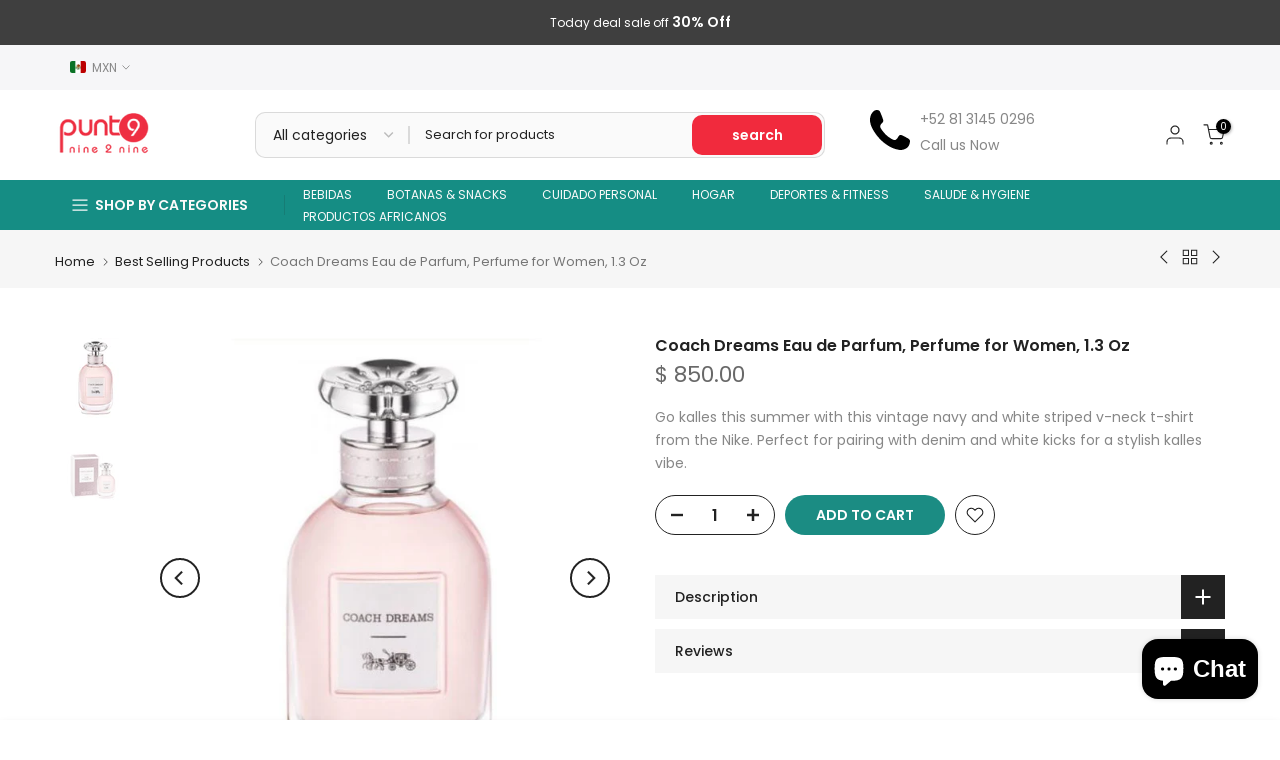

--- FILE ---
content_type: text/html; charset=utf-8
request_url: https://punto929.com/?section_id=search-hidden
body_size: 1426
content:
<div id="shopify-section-search-hidden" class="shopify-section"><div class="t4s-drawer__header">
    <span class="is--login" aria-hidden="false">Search</span>
    <button class="t4s-drawer__close" data-drawer-close aria-label="Close Search"><svg class="t4s-iconsvg-close" role="presentation" viewBox="0 0 16 14"><path d="M15 0L1 14m14 0L1 0" stroke="currentColor" fill="none" fill-rule="evenodd"></path></svg></button>
  </div>
  <form data-frm-search action="/search" method="get" class="t4s-mini-search__frm t4s-pr" role="search"><div data-cat-search class="t4s-mini-search__cat">
        <select data-name="product_type">
          <option value="*">All categories</option><option value="Air Fryers">Air Fryers</option><option value="Baby & Toddler">Baby & Toddler</option><option value="Baking Chocolate">Baking Chocolate</option><option value="Baking Flavors & Extracts">Baking Flavors & Extracts</option><option value="Baking Mixes">Baking Mixes</option><option value="Bath & Body">Bath & Body</option><option value="Beer">Beer</option><option value="Beverages">Beverages</option><option value="Body Lotion">Body Lotion</option><option value="Body Oil">Body Oil</option><option value="Body Wash">Body Wash</option><option value="Breads & Buns">Breads & Buns</option><option value="Butter & Margarine">Butter & Margarine</option><option value="Cakes & Dessert Bars">Cakes & Dessert Bars</option><option value="Candied & Chocolate Covered Fruit">Candied & Chocolate Covered Fruit</option><option value="Candy & Chocolate">Candy & Chocolate</option><option value="Candy Buckets">Candy Buckets</option><option value="Canned & Dry Milk">Canned & Dry Milk</option><option value="Canned & Jarred Vegetables">Canned & Jarred Vegetables</option><option value="Canned Meats">Canned Meats</option><option value="Cheese">Cheese</option><option value="Cheese Alternatives">Cheese Alternatives</option><option value="Cheese Dips & Spreads">Cheese Dips & Spreads</option><option value="Cheese Puffs">Cheese Puffs</option><option value="Chips">Chips</option><option value="Clothing">Clothing</option><option value="Coffee">Coffee</option><option value="Condiments & Sauces">Condiments & Sauces</option><option value="Cookies">Cookies</option><option value="Cooking & Baking Ingredients">Cooking & Baking Ingredients</option><option value="Cooking Oils">Cooking Oils</option><option value="Corn Syrup">Corn Syrup</option><option value="Cream Cheese">Cream Cheese</option><option value="creme">creme</option><option value="Deep Fryers">Deep Fryers</option><option value="Deodorant">Deodorant</option><option value="Deodorant & Anti-Perspirant">Deodorant & Anti-Perspirant</option><option value="Dips & Spreads">Dips & Spreads</option><option value="Exercise & Fitness">Exercise & Fitness</option><option value="Flour">Flour</option><option value="Food Items">Food Items</option><option value="Food Mixer & Blender Accessories">Food Mixer & Blender Accessories</option><option value="Food, Beverages & Tobacco">Food, Beverages & Tobacco</option><option value="Fruit Flavored Drinks">Fruit Flavored Drinks</option><option value="Fudge">Fudge</option><option value="Gin">Gin</option><option value="Grains, Rice & Cereal">Grains, Rice & Cereal</option><option value="Hair Care">Hair Care</option><option value="Hair Care Kits">Hair Care Kits</option><option value="Hair Styling Products">Hair Styling Products</option><option value="Health & Beauty">Health & Beauty</option><option value="Health Care">Health Care</option><option value="Hot Chocolate">Hot Chocolate</option><option value="Hot Sauce">Hot Sauce</option><option value="Household Cleaning Products">Household Cleaning Products</option><option value="Household Cleaning Supplies">Household Cleaning Supplies</option><option value="Household Disinfectants">Household Disinfectants</option><option value="Household Insect Repellents">Household Insect Repellents</option><option value="Juice">Juice</option><option value="Ketchup">Ketchup</option><option value="Liquid Hand Soap">Liquid Hand Soap</option><option value="Lotion & Moisturizer">Lotion & Moisturizer</option><option value="Marinades & Grilling Sauces">Marinades & Grilling Sauces</option><option value="Massage & Relaxation">Massage & Relaxation</option><option value="Meal">Meal</option><option value="Medicine & Drugs">Medicine & Drugs</option><option value="Milk">Milk</option><option value="Mustard">Mustard</option><option value="Nuts & Seeds">Nuts & Seeds</option><option value="Palettes">Palettes</option><option value="Pastries & Scones">Pastries & Scones</option><option value="Personal Care">Personal Care</option><option value="Pork Rinds">Pork Rinds</option><option value="Powdered Beverage Mixes">Powdered Beverage Mixes</option><option value="Pretzels">Pretzels</option><option value="Seafood">Seafood</option><option value="Seasonings & Spices">Seasonings & Spices</option><option value="Seeds">Seeds</option><option value="Skin Care">Skin Care</option><option value="Snack Cakes">Snack Cakes</option><option value="Snack Foods">Snack Foods</option><option value="Soap">Soap</option><option value="Soap & Lotion Dispensers">Soap & Lotion Dispensers</option><option value="Soda">Soda</option><option value="Soft Drinks">Soft Drinks</option><option value="Soups & Broths">Soups & Broths</option><option value="Sour Cream">Sour Cream</option><option value="Sweet and Sour Sauces">Sweet and Sour Sauces</option><option value="Syrup">Syrup</option><option value="Tea & Infusions">Tea & Infusions</option><option value="Trail & Snack Mixes">Trail & Snack Mixes</option><option value="Tub & Tile Cleaners">Tub & Tile Cleaners</option><option value="Vitamins & Supplements">Vitamins & Supplements</option><option value="White & Cream Sauces">White & Cream Sauces</option></select>
      </div><div class="t4s-mini-search__btns t4s-pr t4s-oh">
      <input data-input-search class="t4s-mini-search__input" autocomplete="off" type="text" name="q" placeholder="Search">
      <button data-submit-search class="t4s-mini-search__submit t4s-btn-loading__svg" type="submit">
        <svg class="t4s-btn-op0" viewBox="0 0 18 19" width="16"><path fill-rule="evenodd" clip-rule="evenodd" d="M11.03 11.68A5.784 5.784 0 112.85 3.5a5.784 5.784 0 018.18 8.18zm.26 1.12a6.78 6.78 0 11.72-.7l5.4 5.4a.5.5 0 11-.71.7l-5.41-5.4z" fill="currentColor"></path></svg>
        <div class="t4s-loading__spinner t4s-dn">
          <svg width="16" height="16" aria-hidden="true" focusable="false" role="presentation" class="t4s-svg__spinner" viewBox="0 0 66 66" xmlns="http://www.w3.org/2000/svg"><circle class="t4s-path" fill="none" stroke-width="6" cx="33" cy="33" r="30"></circle></svg>
        </div>
      </button>
    </div></form><div data-title-search class="t4s-mini-search__title" style="display:none"></div><div class="t4s-drawer__content">
    <div class="t4s-drawer__main">
      <div data-t4s-scroll-me class="t4s-drawer__scroll t4s-current-scrollbar">

        <div data-skeleton-search class="t4s-skeleton_wrap t4s-dn"><div class="t4s-row t4s-space-item-inner">
            <div class="t4s-col-auto t4s-col-item t4s-widget_img_pr"><div class="t4s-skeleton_img"></div></div>
            <div class="t4s-col t4s-col-item t4s-widget_if_pr"><div class="t4s-skeleton_txt1"></div><div class="t4s-skeleton_txt2"></div></div>
          </div><div class="t4s-row t4s-space-item-inner">
            <div class="t4s-col-auto t4s-col-item t4s-widget_img_pr"><div class="t4s-skeleton_img"></div></div>
            <div class="t4s-col t4s-col-item t4s-widget_if_pr"><div class="t4s-skeleton_txt1"></div><div class="t4s-skeleton_txt2"></div></div>
          </div><div class="t4s-row t4s-space-item-inner">
            <div class="t4s-col-auto t4s-col-item t4s-widget_img_pr"><div class="t4s-skeleton_img"></div></div>
            <div class="t4s-col t4s-col-item t4s-widget_if_pr"><div class="t4s-skeleton_txt1"></div><div class="t4s-skeleton_txt2"></div></div>
          </div><div class="t4s-row t4s-space-item-inner">
            <div class="t4s-col-auto t4s-col-item t4s-widget_img_pr"><div class="t4s-skeleton_img"></div></div>
            <div class="t4s-col t4s-col-item t4s-widget_if_pr"><div class="t4s-skeleton_txt1"></div><div class="t4s-skeleton_txt2"></div></div>
          </div></div>
        <div data-results-search class="t4s-mini-search__content t4s_ratioadapt"></div>
      </div>
    </div><div data-viewAll-search class="t4s-drawer__bottom" style="display:none"></div></div></div>